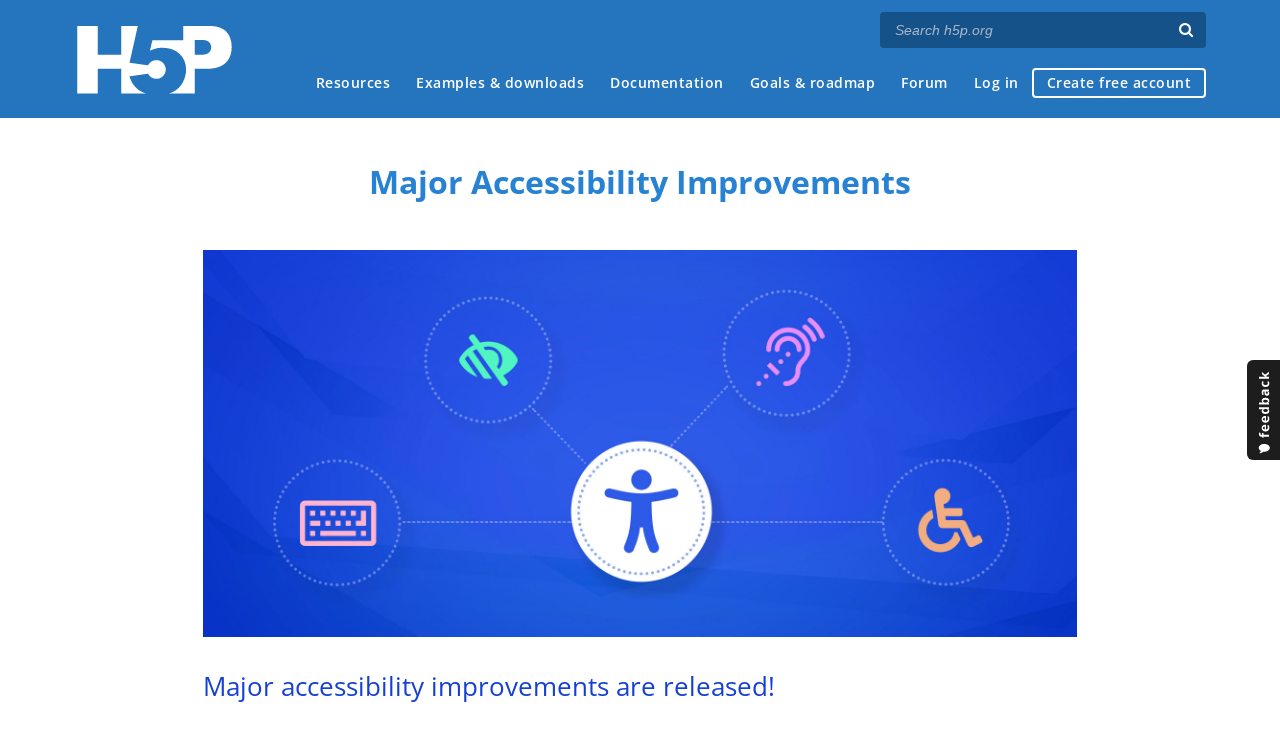

--- FILE ---
content_type: text/html; charset=utf-8
request_url: https://h5p.org/comment/31018
body_size: 13362
content:
<!DOCTYPE html>
<html lang="en">
<head>
<link href='https://fonts.googleapis.com/css?family=Open+Sans:400,300,600,700,400italic' rel='stylesheet' type='text/css'>
<meta name="theme-color" content="#1d1d1d"/>
<meta charset="utf-8" />
<meta name="Generator" content="Drupal 7 (http://drupal.org)" />
<link rel="canonical" href="/november-2019-release-note" />
<link rel="shortlink" href="/node/646932" />
<meta name="viewport" content="width=device-width" />
<link rel="shortcut icon" href="https://h5p.org/sites/all/themes/professional_themec/favicon.ico" type="image/vnd.microsoft.icon" />
<meta name="description" content="H5P empowers everyone to create, share and reuse interactive content - all you need is a web browser and a web site that supports H5P." />
<meta name="keywords" content="HTML5 Package, Interactive Content, Rich Web Experience, Create Content, Share Content, CMS Plugin, Learning Game" />
<meta property="fb:app_id" content="558912894266983" />
<meta property="fb:admins" content="867735611" />
<meta property="fb:admins" content="100001253377485" />
<meta property="fb:admins" content="525596957" />
<meta property="og:title" content="Major Accessibility Improvements" />
<meta property="og:url" content="https://h5p.org/november-2019-release-note" />
<meta property="og:type" content="website" />
<meta property="og:description" content="Major accessibility improvements and support for code snippets" />
<meta property="og:image" content="https://h5p.org/sites/all/themes/professional_themec/images/h5p-logo-box.png" />
<title>Major Accessibility Improvements | H5P</title>
<link type="text/css" rel="stylesheet" href="https://h5p.org/sites/default/files/css/css_xE-rWrJf-fncB6ztZfd2huxqgxu4WO-qwma6Xer30m4.css" media="all" />
<link type="text/css" rel="stylesheet" href="https://h5p.org/sites/default/files/css/css_hPAfOlBxf5KcHMXkZ9hPaVCmXlfxgmvAtqyD71YS-TA.css" media="all" />
<link type="text/css" rel="stylesheet" href="https://h5p.org/sites/default/files/css/css_VWGhZkkR4B4tMJA7PC_wov8dAxaI-MS03BCM3K8jjJA.css" media="screen" />
<link type="text/css" rel="stylesheet" href="https://h5p.org/sites/default/files/css/css_1zSForuZe2Ei7H5iq4lG0V1x9WQH7aB3YiRPIAhFEzw.css" media="all" />
<link type="text/css" rel="stylesheet" href="https://h5p.org/sites/default/files/css/css_PCcdauL3xH351WBK_SPuieyV1VeaH3zMJPfpxH-O7UU.css" media="all" />
<link type="text/css" rel="stylesheet" href="https://h5p.org/sites/default/files/css/css_hHkx1IbREBKPO_NnXLI5vcasSBqve2qnR9iPNDewfnY.css" media="all" />
<script>
(function(){var a=window.mutiny=window.mutiny||{};if(!window.mutiny.client){a.client={_queue:{}};var b=["identify","trackConversion"];var c=[].concat(b,["defaultOptOut","optOut","optIn"]);var d=function factory(c){return function(){for(var d=arguments.length,e=new Array(d),f=0;f<d;f++){e[f]=arguments[f]}a.client._queue[c]=a.client._queue[c]||[];if(b.includes(c)){return new Promise(function(b,d){a.client._queue[c].push({args:e,resolve:b,reject:d})})}else{a.client._queue[c].push({args:e})}}};c.forEach(function(b){a.client[b]=d(b)})}})();
</script>
<script data-cfasync="false" src="https://client-registry.mutinycdn.com/personalize/client/d6bb5cf03e73afb0.js"></script>
<style>:root{--primary-color-50: #dd0099;}</style>
<script type="text/javascript">
<!--//--><![CDATA[//><!--
(function(h,o,t,j,a,r){
  h.hj=h.hj||function(){(h.hj.q=h.hj.q||[]).push(arguments)};
  h._hjSettings={hjid:"134527",hjsv:6};
  a=o.getElementsByTagName('head')[0];
  r=o.createElement('script');r.async=1;
  r.src=t+h._hjSettings.hjid+j+h._hjSettings.hjsv;
  a.appendChild(r);
})(window,document,'//static.hotjar.com/c/hotjar-','.js?sv=');
//--><!]]>
</script>
<script type="text/javascript" src="https://h5p.org/misc/jquery.js?v=1.4.4"></script>
<script type="text/javascript" src="https://h5p.org/misc/jquery-extend-3.4.0.js?v=1.4.4"></script>
<script type="text/javascript" src="https://h5p.org/misc/jquery-html-prefilter-3.5.0-backport.js?v=1.4.4"></script>
<script type="text/javascript" src="https://h5p.org/misc/jquery.once.js?v=1.2"></script>
<script type="text/javascript" src="https://h5p.org/misc/drupal.js?t2h1ms"></script>
<script type="text/javascript" src="https://h5p.org/misc/form-single-submit.js?v=7.102"></script>
<script type="text/javascript" src="https://h5p.org/sites/all/modules/comment_notify/comment_notify.js?t2h1ms"></script>
<script type="text/javascript" src="https://h5p.org/sites/all/libraries/syntaxhighlighter/scripts/shCore.js?t2h1ms"></script>
<script type="text/javascript" src="https://h5p.org/sites/all/libraries/syntaxhighlighter/scripts/shBrushCss.js?t2h1ms"></script>
<script type="text/javascript" src="https://h5p.org/sites/all/libraries/syntaxhighlighter/scripts/shBrushJScript.js?t2h1ms"></script>
<script type="text/javascript" src="https://h5p.org/sites/all/libraries/syntaxhighlighter/scripts/shBrushPhp.js?t2h1ms"></script>
<script type="text/javascript" src="https://h5p.org/sites/all/libraries/syntaxhighlighter/scripts/shBrushSass.js?t2h1ms"></script>
<script type="text/javascript" src="https://h5p.org/sites/all/libraries/syntaxhighlighter/scripts/shBrushSql.js?t2h1ms"></script>
<script type="text/javascript" src="https://h5p.org/sites/all/libraries/syntaxhighlighter/scripts/shBrushXml.js?t2h1ms"></script>
<script type="text/javascript" src="https://h5p.org/sites/all/modules/codefilter/codefilter.js?t2h1ms"></script>
<script type="text/javascript" src="https://h5p.org/sites/all/modules/h5p_org/scripts/h5p_org.js?t2h1ms"></script>
<script type="text/javascript" src="https://h5p.org/sites/all/modules/custom_search/js/custom_search.js?t2h1ms"></script>
<script type="text/javascript" src="https://h5p.org/sites/all/modules/h5p/library/js/jquery.js?t2h1ms"></script>
<script type="text/javascript" src="https://h5p.org/sites/all/modules/h5p/library/js/h5p.js?t2h1ms"></script>
<script type="text/javascript" src="https://h5p.org/sites/all/modules/h5p/library/js/h5p-event-dispatcher.js?t2h1ms"></script>
<script type="text/javascript" src="https://h5p.org/sites/all/modules/h5p/library/js/h5p-x-api-event.js?t2h1ms"></script>
<script type="text/javascript" src="https://h5p.org/sites/all/modules/h5p/library/js/h5p-x-api.js?t2h1ms"></script>
<script type="text/javascript" src="https://h5p.org/sites/all/modules/h5p/library/js/h5p-content-type.js?t2h1ms"></script>
<script type="text/javascript" src="https://h5p.org/sites/all/modules/h5p/library/js/h5p-confirmation-dialog.js?t2h1ms"></script>
<script type="text/javascript" src="https://h5p.org/sites/all/modules/h5p/library/js/h5p-action-bar.js?t2h1ms"></script>
<script type="text/javascript" src="https://h5p.org/sites/all/modules/h5p/library/js/request-queue.js?t2h1ms"></script>
<script type="text/javascript" src="https://h5p.org/sites/all/modules/h5p/library/js/h5p-tooltip.js?t2h1ms"></script>
<script type="text/javascript" src="https://h5p.org/sites/all/modules/h5p/library/js/h5p-generate-h5p.js?t2h1ms"></script>
<script type="text/javascript">
<!--//--><![CDATA[//><!--
H5PIntegration = {"baseUrl":"https:\/\/h5p.org","url":"\/sites\/default\/files\/h5p","postUserStatistics":false,"ajax":{"setFinished":"\/h5p-ajax\/set-finished.json?token=9ac781e5d1a63","contentUserData":"\/h5p-ajax\/content-user-data\/:contentId\/:dataType\/:subContentId?token=37fd4413b2e3d"},"saveFreq":false,"l10n":{"H5P":{"fullscreen":"Fullscreen","disableFullscreen":"Disable fullscreen","download":"Download","copyrights":"Rights of use","embed":"Embed","size":"Size","showAdvanced":"Show advanced","hideAdvanced":"Hide advanced","advancedHelp":"Include this script on your website if you want dynamic sizing of the embedded content:","copyrightInformation":"Rights of use","close":"Close","title":"Title","author":"Author","year":"Year","source":"Source","license":"License","thumbnail":"Thumbnail","noCopyrights":"No copyright information available for this content.","reuse":"Reuse","reuseContent":"Reuse Content","reuseDescription":"Reuse this content.","downloadDescription":"Download this content as a H5P file.","copyrightsDescription":"View copyright information for this content.","embedDescription":"View the embed code for this content.","h5pDescription":"Visit H5P.org to check out more cool content.","contentChanged":"This content has changed since you last used it.","startingOver":"You'll be starting over.","by":"by","showMore":"Show more","showLess":"Show less","subLevel":"Sublevel","confirmDialogHeader":"Confirm action","confirmDialogBody":"Please confirm that you wish to proceed. This action is not reversible.","cancelLabel":"Cancel","confirmLabel":"Confirm","licenseU":"Undisclosed","licenseCCBY":"Attribution","licenseCCBYSA":"Attribution-ShareAlike","licenseCCBYND":"Attribution-NoDerivs","licenseCCBYNC":"Attribution-NonCommercial","licenseCCBYNCSA":"Attribution-NonCommercial-ShareAlike","licenseCCBYNCND":"Attribution-NonCommercial-NoDerivs","licenseCC40":"4.0 International","licenseCC30":"3.0 Unported","licenseCC25":"2.5 Generic","licenseCC20":"2.0 Generic","licenseCC10":"1.0 Generic","licenseGPL":"General Public License","licenseV3":"Version 3","licenseV2":"Version 2","licenseV1":"Version 1","licensePD":"Public Domain","licenseCC010":"CC0 1.0 Universal (CC0 1.0) Public Domain Dedication","licensePDM":"Public Domain Mark","licenseC":"Copyright","contentType":"Content Type","licenseExtras":"License Extras","changes":"Changelog","contentCopied":"Content is copied to the clipboard","connectionLost":"Connection lost. Results will be stored and sent when you regain connection.","connectionReestablished":"Connection reestablished.","resubmitScores":"Attempting to submit stored results.","offlineDialogHeader":"Your connection to the server was lost","offlineDialogBody":"We were unable to send information about your completion of this task. Please check your internet connection.","offlineDialogRetryMessage":"Retrying in :num....","offlineDialogRetryButtonLabel":"Retry now","offlineSuccessfulSubmit":"Successfully submitted results.","mainTitle":"Sharing <strong>:title<\/strong>","editInfoTitle":"Edit info for <strong>:title<\/strong>","cancel":"Cancel","back":"Back","next":"Next","reviewInfo":"Review info","share":"Share","saveChanges":"Save changes","registerOnHub":"Register on the H5P Hub","updateRegistrationOnHub":"Save account settings","requiredInfo":"Required Info","optionalInfo":"Optional Info","reviewAndShare":"Review & Share","reviewAndSave":"Review & Save","shared":"Shared","currentStep":"Step :step of :total","sharingNote":"All content details can be edited after sharing","licenseDescription":"Select a license for your content","licenseVersion":"License Version","licenseVersionDescription":"Select a license version","disciplineLabel":"Disciplines","disciplineDescription":"You can select multiple disciplines","disciplineLimitReachedMessage":"You can select up to :numDisciplines disciplines","discipline":{"searchPlaceholder":"Type to search for disciplines","in":"in","dropdownButton":"Dropdown button"},"removeChip":"Remove :chip from the list","keywordsPlaceholder":"Add keywords","keywords":"Keywords","keywordsDescription":"You can add multiple keywords separated by commas. Press \"Enter\" or \"Add\" to confirm keywords","altText":"Alt text","reviewMessage":"Please review the info below before you share","subContentWarning":"Sub-content (images, questions etc.) will be shared under :license unless otherwise specified in the authoring tool","disciplines":"Disciplines","shortDescription":"Short description","longDescription":"Long description","icon":"Icon","screenshots":"Screenshots","helpChoosingLicense":"Help me choose a license","shareFailed":"Share failed.","editingFailed":"Editing failed.","shareTryAgain":"Something went wrong, please try to share again.","pleaseWait":"Please wait...","language":"Language","level":"Level","shortDescriptionPlaceholder":"Short description of your content","longDescriptionPlaceholder":"Long description of your content","description":"Description","iconDescription":"640x480px. If not selected content will use category icon","screenshotsDescription":"Add up to five screenshots of your content","submitted":"Submitted!","isNowSubmitted":"Is now submitted to H5P Hub","changeHasBeenSubmitted":"A change has been submited for","contentAvailable":"Your content will normally be available in the Hub within one business day.","contentUpdateSoon":"Your content will update soon","contentLicenseTitle":"Content License Info","licenseDialogDescription":"Click on a specific license to get info about proper usage","publisherFieldTitle":"Publisher","publisherFieldDescription":"This will display as the \"Publisher name\" on shared content","emailAddress":"Email Address","publisherDescription":"Publisher description","publisherDescriptionText":"This will be displayed under \"Publisher info\" on shared content","contactPerson":"Contact Person","phone":"Phone","address":"Address","city":"City","zip":"Zip","country":"Country","logoUploadText":"Organization logo or avatar","acceptTerms":"I accept the <a href=\":url\" target=\"_blank\">terms of use<\/a>","successfullyRegistred":"You have successfully registered an account on the H5P Hub","successfullyRegistredDescription":"You account details can be changed","successfullyUpdated":"Your H5P Hub account settings have successfully been changed","accountDetailsLinkText":"here","registrationTitle":"H5P Hub Registration","registrationFailed":"An error occurred","registrationFailedDescription":"We were not able to create an account at this point. Something went wrong. Try again later.","maxLength":":length is the maximum number of characters","keywordExists":"Keyword already exists!","licenseDetails":"License details","remove":"Remove","removeImage":"Remove image","cancelPublishConfirmationDialogTitle":"Cancel sharing","cancelPublishConfirmationDialogDescription":"Are you sure you want to cancel the sharing process?","cancelPublishConfirmationDialogCancelButtonText":"No","cancelPublishConfirmationDialogConfirmButtonText":"Yes","add":"Add","age":"Typical age","ageDescription":"The target audience of this content. Possible input formats separated by commas: \"1,34-45,-50,59-\".","invalidAge":"Invalid input format for Typical age. Possible input formats separated by commas: \"1, 34-45, -50, -59-\".","contactPersonDescription":"H5P will reach out to the contact person in case there are any issues with the content shared by the publisher. The contact person's name or other information will not be published or shared with third parties","emailAddressDescription":"The email address will be used by H5P to reach out to the publisher in case of any issues with the content or in case the publisher needs to recover their account. It will not be published or shared with any third parties","copyrightWarning":"Copyrighted material cannot be shared in the H5P Content Hub. If the content is licensed with a OER friendly license like Creative Commons, please choose the appropriate license. If not this content cannot be shared.","keywordsExits":"Keywords already exists!","someKeywordsExits":"Some of these keywords already exist","width":"width","height":"height","rotateLeft":"Rotate Left","rotateRight":"Rotate Right","cropImage":"Crop Image","confirmCrop":"Confirm Crop","cancelCrop":"Cancel Crop"}},"hubIsEnabled":true,"reportingIsEnabled":true,"crossorigin":null,"crossoriginCacheBuster":null,"libraryConfig":null,"pluginCacheBuster":"?t2h1ms","libraryUrl":"\/sites\/all\/modules\/h5p\/library\/js","siteUrl":"https:\/\/h5p.org\/","contents":{"cid-650020":{"library":"H5P.MultiChoice 1.16","jsonContent":"{\"media\":{\"disableImageZooming\":false},\"answers\":[{\"correct\":true,\"tipsAndFeedback\":{\"tip\":\"\",\"chosenFeedback\":\"\",\"notChosenFeedback\":\"\"},\"text\":\"<div><code>padding<\\\/code><\\\/div>\\n\"},{\"correct\":false,\"tipsAndFeedback\":{\"tip\":\"\",\"chosenFeedback\":\"\",\"notChosenFeedback\":\"\"},\"text\":\"<div><code>background<\\\/code><\\\/div>\\n\"},{\"correct\":true,\"tipsAndFeedback\":{\"tip\":\"\",\"chosenFeedback\":\"\",\"notChosenFeedback\":\"\"},\"text\":\"<div><code>font-size<\\\/code><\\\/div>\\n\"}],\"overallFeedback\":[{\"from\":0,\"to\":10,\"feedback\":\"Not good try again...\"},{\"from\":11,\"to\":80,\"feedback\":\"Almost correct! Maybe some other property could affect the size too?\"},{\"from\":81,\"to\":100,\"feedback\":\"Perfect!\"}],\"behaviour\":{\"enableRetry\":true,\"enableSolutionsButton\":true,\"enableCheckButton\":true,\"type\":\"auto\",\"singlePoint\":false,\"randomAnswers\":true,\"showSolutionsRequiresInput\":true,\"confirmCheckDialog\":false,\"confirmRetryDialog\":false,\"autoCheck\":false,\"passPercentage\":100,\"showScorePoints\":true},\"UI\":{\"checkAnswerButton\":\"Check\",\"showSolutionButton\":\"Show solution\",\"tryAgainButton\":\"Retry\",\"tipsLabel\":\"Show tip\",\"scoreBarLabel\":\"You got :num out of :total points\",\"tipAvailable\":\"Tip available\",\"feedbackAvailable\":\"Feedback available\",\"readFeedback\":\"Read feedback\",\"wrongAnswer\":\"Wrong answer\",\"correctAnswer\":\"Correct answer\",\"shouldCheck\":\"Should have been checked\",\"shouldNotCheck\":\"Should not have been checked\",\"noInput\":\"Please answer before viewing the solution\"},\"confirmCheck\":{\"header\":\"Finish ?\",\"body\":\"Are you sure you wish to finish ?\",\"cancelLabel\":\"Cancel\",\"confirmLabel\":\"Finish\"},\"confirmRetry\":{\"header\":\"Retry ?\",\"body\":\"Are you sure you wish to retry ?\",\"cancelLabel\":\"Cancel\",\"confirmLabel\":\"Confirm\"},\"question\":\"<p>Which properties would affect the size of the element?<\\\/p>\\n\\n<pre><code class=\\\"language-css\\\">.className{\\n   padding: 25px;\\n   background: #ffffff;\\n   font-size: 1em;\\n   display: block;\\n}<\\\/code><\\\/pre>\\n\"}","fullScreen":"0","exportUrl":"https:\/\/h5p.org\/sites\/default\/files\/h5p\/exports\/code-snippets-example-650020.h5p","embedCode":"<iframe src=\"https:\/\/h5p.org\/h5p\/embed\/646948\" width=\":w\" height=\":h\" frameborder=\"0\" allowfullscreen=\"allowfullscreen\" allow=\"geolocation *; microphone *; camera *; midi *; encrypted-media *\" title=\"code snippets example\"><\/iframe>","resizeCode":"<script src=\"https:\/\/h5p.org\/sites\/all\/modules\/h5p\/library\/js\/h5p-resizer.js\" charset=\"UTF-8\"><\/script>","mainId":"646948","url":"https:\/\/h5p.org\/node\/646948","contentUserData":[{"state":"{}"}],"displayOptions":{"frame":true,"export":true,"embed":true,"copyright":true,"icon":true,"copy":false},"metadata":{"license":"U","defaultLanguage":"en","title":"code snippets example"},"styles":["https:\/\/h5p.org\/sites\/default\/files\/css\/css_sgih7L8HbmztM8sq4xWEXh0kfm24EgjtbBcXjkOGWkw.css"],"scripts":["\/sites\/default\/files\/h5p\/libraries\/H5P.Transition-1.0\/transition.js?ver=1.0.4","\/sites\/default\/files\/h5p\/libraries\/H5P.JoubelUI-1.3\/js\/joubel-help-dialog.js?ver=1.3.19","\/sites\/default\/files\/h5p\/libraries\/H5P.JoubelUI-1.3\/js\/joubel-message-dialog.js?ver=1.3.19","\/sites\/default\/files\/h5p\/libraries\/H5P.JoubelUI-1.3\/js\/joubel-progress-circle.js?ver=1.3.19","\/sites\/default\/files\/h5p\/libraries\/H5P.JoubelUI-1.3\/js\/joubel-simple-rounded-button.js?ver=1.3.19","\/sites\/default\/files\/h5p\/libraries\/H5P.JoubelUI-1.3\/js\/joubel-speech-bubble.js?ver=1.3.19","\/sites\/default\/files\/h5p\/libraries\/H5P.JoubelUI-1.3\/js\/joubel-throbber.js?ver=1.3.19","\/sites\/default\/files\/h5p\/libraries\/H5P.JoubelUI-1.3\/js\/joubel-tip.js?ver=1.3.19","\/sites\/default\/files\/h5p\/libraries\/H5P.JoubelUI-1.3\/js\/joubel-slider.js?ver=1.3.19","\/sites\/default\/files\/h5p\/libraries\/H5P.JoubelUI-1.3\/js\/joubel-score-bar.js?ver=1.3.19","\/sites\/default\/files\/h5p\/libraries\/H5P.JoubelUI-1.3\/js\/joubel-progressbar.js?ver=1.3.19","\/sites\/default\/files\/h5p\/libraries\/H5P.JoubelUI-1.3\/js\/joubel-ui.js?ver=1.3.19","\/sites\/default\/files\/h5p\/libraries\/H5P.Question-1.5\/scripts\/question.js?ver=1.5.15","\/sites\/default\/files\/h5p\/libraries\/H5P.Question-1.5\/scripts\/explainer.js?ver=1.5.15","\/sites\/default\/files\/h5p\/libraries\/H5P.Question-1.5\/scripts\/score-points.js?ver=1.5.15","\/sites\/default\/files\/h5p\/libraries\/H5P.MultiChoice-1.16.14\/js\/multichoice.js?ver=1.16.14","\/sites\/all\/modules\/h5p_ga\/h5p-ga.js?ver=0.0.1","\/sites\/all\/modules\/h5p_org\/scripts\/h5p-org-try-out-message-embed-popup.js?ver=1"]}},"libraryDirectories":{"FontAwesome-4.5":"FontAwesome-4.5","H5P.Transition-1.0":"H5P.Transition-1.0","H5P.FontIcons-1.0":"H5P.FontIcons-1.0","H5P.JoubelUI-1.3":"H5P.JoubelUI-1.3","H5P.Question-1.5":"H5P.Question-1.5","H5P.MultiChoice-1.16":"H5P.MultiChoice-1.16.14"},"core":{"scripts":["\/sites\/all\/modules\/h5p\/library\/js\/jquery.js?t2h1ms","\/sites\/all\/modules\/h5p\/library\/js\/h5p.js?t2h1ms","\/sites\/all\/modules\/h5p\/library\/js\/h5p-event-dispatcher.js?t2h1ms","\/sites\/all\/modules\/h5p\/library\/js\/h5p-x-api-event.js?t2h1ms","\/sites\/all\/modules\/h5p\/library\/js\/h5p-x-api.js?t2h1ms","\/sites\/all\/modules\/h5p\/library\/js\/h5p-content-type.js?t2h1ms","\/sites\/all\/modules\/h5p\/library\/js\/h5p-confirmation-dialog.js?t2h1ms","\/sites\/all\/modules\/h5p\/library\/js\/h5p-action-bar.js?t2h1ms","\/sites\/all\/modules\/h5p\/library\/js\/request-queue.js?t2h1ms","\/sites\/all\/modules\/h5p\/library\/js\/h5p-tooltip.js?t2h1ms","\/sites\/all\/modules\/h5p\/library\/js\/h5p-generate-h5p.js?t2h1ms"],"styles":["\/sites\/all\/modules\/h5p\/library\/styles\/h5p.css?t2h1ms","\/sites\/all\/modules\/h5p\/library\/styles\/h5p-confirmation-dialog.css?t2h1ms","\/sites\/all\/modules\/h5p\/library\/styles\/h5p-core-button.css?t2h1ms","\/sites\/all\/modules\/h5p\/library\/styles\/h5p-tooltip.css?t2h1ms","\/sites\/all\/modules\/h5p\/library\/styles\/h5p-table.css?t2h1ms"]}};
//--><!]]>
</script>
<script type="text/javascript" src="https://h5p.org/sites/all/themes/professional_themec/js/custom.js?t2h1ms"></script>
<script type="text/javascript">
<!--//--><![CDATA[//><!--
jQuery.extend(Drupal.settings, {"basePath":"\/","pathPrefix":"","setHasJsCookie":0,"ajaxPageState":{"theme":"professional_themec","theme_token":"R9a3tUWhlIKdwHfqDLVSJ0R2iml4x-0AURku0GC-80M","js":{"sites\/all\/modules\/syntaxhighlighter\/syntaxhighlighter.min.js":1,"0":1,"misc\/jquery.js":1,"misc\/jquery-extend-3.4.0.js":1,"misc\/jquery-html-prefilter-3.5.0-backport.js":1,"misc\/jquery.once.js":1,"misc\/drupal.js":1,"misc\/form-single-submit.js":1,"sites\/all\/modules\/comment_notify\/comment_notify.js":1,"sites\/all\/libraries\/syntaxhighlighter\/scripts\/shCore.js":1,"sites\/all\/libraries\/syntaxhighlighter\/scripts\/shBrushCss.js":1,"sites\/all\/libraries\/syntaxhighlighter\/scripts\/shBrushJScript.js":1,"sites\/all\/libraries\/syntaxhighlighter\/scripts\/shBrushPhp.js":1,"sites\/all\/libraries\/syntaxhighlighter\/scripts\/shBrushSass.js":1,"sites\/all\/libraries\/syntaxhighlighter\/scripts\/shBrushSql.js":1,"sites\/all\/libraries\/syntaxhighlighter\/scripts\/shBrushXml.js":1,"sites\/all\/modules\/codefilter\/codefilter.js":1,"sites\/all\/modules\/h5p_org\/scripts\/h5p_org.js":1,"sites\/all\/modules\/custom_search\/js\/custom_search.js":1,"sites\/all\/modules\/h5p\/library\/js\/jquery.js":1,"sites\/all\/modules\/h5p\/library\/js\/h5p.js":1,"sites\/all\/modules\/h5p\/library\/js\/h5p-event-dispatcher.js":1,"sites\/all\/modules\/h5p\/library\/js\/h5p-x-api-event.js":1,"sites\/all\/modules\/h5p\/library\/js\/h5p-x-api.js":1,"sites\/all\/modules\/h5p\/library\/js\/h5p-content-type.js":1,"sites\/all\/modules\/h5p\/library\/js\/h5p-confirmation-dialog.js":1,"sites\/all\/modules\/h5p\/library\/js\/h5p-action-bar.js":1,"sites\/all\/modules\/h5p\/library\/js\/request-queue.js":1,"sites\/all\/modules\/h5p\/library\/js\/h5p-tooltip.js":1,"sites\/all\/modules\/h5p\/library\/js\/h5p-generate-h5p.js":1,"1":1,"sites\/all\/themes\/professional_themec\/js\/custom.js":1},"css":{"modules\/system\/system.base.css":1,"modules\/system\/system.menus.css":1,"modules\/system\/system.messages.css":1,"modules\/system\/system.theme.css":1,"sites\/all\/modules\/comment_notify\/comment_notify.css":1,"sites\/all\/modules\/codefilter\/codefilter.css":1,"modules\/comment\/comment.css":1,"modules\/field\/theme\/field.css":1,"sites\/all\/modules\/logintoboggan\/logintoboggan.css":1,"modules\/node\/node.css":1,"modules\/search\/search.css":1,"modules\/user\/user.css":1,"modules\/forum\/forum.css":1,"sites\/all\/modules\/views\/css\/views.css":1,"sites\/all\/modules\/media\/modules\/media_wysiwyg\/css\/media_wysiwyg.base.css":1,"sites\/all\/modules\/ctools\/css\/ctools.css":1,"sites\/all\/libraries\/syntaxhighlighter\/styles\/shCore.css":1,"sites\/all\/libraries\/syntaxhighlighter\/styles\/shThemeRDark.css":1,"sites\/all\/modules\/h5p\/library\/styles\/h5p.css":1,"sites\/all\/modules\/h5p\/library\/styles\/h5p-confirmation-dialog.css":1,"sites\/all\/modules\/h5p\/library\/styles\/h5p-core-button.css":1,"sites\/all\/modules\/h5p\/library\/styles\/h5p-tooltip.css":1,"sites\/all\/modules\/h5p\/library\/styles\/h5p-table.css":1,"sites\/all\/modules\/feedback_simple\/feedback_simple.css":1,"sites\/all\/themes\/professional_themec\/css\/style.css":1,"sites\/all\/themes\/professional_themec\/css\/font-awesome.min.css":1}},"custom_search":{"form_target":"_self","solr":0},"urlIsAjaxTrusted":{"\/search\/node":true}});
//--><!]]>
</script>
<!--[if lt IE 9]><script src="http://html5shiv.googlecode.com/svn/trunk/html5.js"></script><![endif]-->
<script>
  (function(i,s,o,g,r,a,m){i['GoogleAnalyticsObject']=r;i[r]=i[r]||function(){
  (i[r].q=i[r].q||[]).push(arguments)},i[r].l=1*new Date();a=s.createElement(o),
  m=s.getElementsByTagName(o)[0];a.async=1;a.src=g;m.parentNode.insertBefore(a,m)
  })(window,document,'script','//www.google-analytics.com/analytics.js','ga');

  ga('create', 'UA-40366432-1', 'auto');
  ga('set', 'anonymizeIp', true);
  ga('send', 'pageview');
</script>
</head>
<body class="html not-front not-logged-in no-sidebars page-node page-node- page-node-646932 node-type-page">
    
<div id="wrapper">
  <header id="header" role="banner">
    <div id="header-content">
              <div id="site-title"><a href="/" title="Front page">H5P – Create and Share Rich HTML5 Content and Applications</a></div>
            <div id="site-description"></div>
      <div id="search"><form class="search-form" action="/search/node" method="post" id="search-form" accept-charset="UTF-8"><div><div class="container-inline form-wrapper" id="edit-basic"><div class="form-item form-type-textfield form-item-keys">
  <label for="edit-keys">Enter your keywords </label>
 <input placeholder="Search h5p.org" autocomplete="off" type="text" id="edit-keys" name="keys" value="" size="40" maxlength="255" class="form-text" />
</div>
<input aria-label="Search" type="submit" id="edit-submit" name="op" value="" class="form-submit" /></div><input type="hidden" name="form_build_id" value="form-jQOvGML-8IB7MFTZmYaiLDU4U2MPf8D2Q0dm97yKTFg" />
<input type="hidden" name="form_id" value="search_form" />
</div></form></div>
      <nav id="main-menu" role="navigation">
        <a class="nav-toggle" href="#">Menu</a>
        <div class="menu-navigation-container">
          <h2 class="element-invisible">Main menu</h2><ul class="links main-menu clearfix"><li class="menu-1506 first"><a href="/h5p-webinars-2026" title="">Resources</a></li>
<li class="menu-245"><a href="/content-types-and-applications" title="">Examples &amp; downloads</a></li>
<li class="menu-922"><a href="/documentation" title="">Documentation</a></li>
<li class="menu-246"><a href="/roadmap">Goals &amp; roadmap</a></li>
<li class="menu-284"><a href="/forum" title="">Forum</a></li>
<li class="menu-636"><a href="/user" title="">Log in</a></li>
<li class="menu-637 last"><a href="/user/register?destination=welcome-to-the-h5p-community" title="">Create free account</a></li>
</ul>        </div>
        <div class="clear"></div>
      </nav><!-- end main-menu -->
      <div class="clear"></div>
    </div>

  </header>

  <div id="container">


    <div class="content-sidebar-wrap">

      
      <div id="content" class="">
          <div id="breadcrumbs"><h2 class="element-invisible">You are here</h2><nav class="breadcrumb"><a href="/">Home</a> » Major Accessibility Improvements</nav></div>        <section id="post-content" role="main">
                              <h1 class="page-title">Major Accessibility Improvements</h1>                            
                    <div class="region region-content">
  <div id="block-system-main" class="block block-system">

      
  <div class="content">
                          
      
    
  <div class="content node-page">
    <div class="field field-name-body field-type-text-with-summary field-label-hidden"><div class="field-items"><div class="field-item even"><style>
.page-title {
	font-weight: bold !important;
	text-align: center !important;
	max-width: 700px !important;
	margin-left: auto !important;
	margin-right: auto !important;
}
.h5p-com-info {
	font-style: italic;
}
#release-note p {
	font-size: 18px;
	line-height: 30px;
	margin-top: 30px;
}
#release-note h2 {
	margin-top: 40px;
	font-size: 28px;
	margin-bottom: 0px;
}
#release-note ul {
	margin-top: 30px;
}
#release-note .introduction-text {
	line-height: 36px;
	font-size: 26px;
	font-weight: 100;
}
#release-note ul li {
	margin-left: 30px;
}
#release-note .table-of-contents li {
	margin-bottom: 15px;
}
#release-note ul li a {
	color: #555;
	border-bottom: 1px solid #ccc;
}
#release-note ul li a:hover {
	color: #ffffff;
	border-bottom: 1px solid #ffffff;
}
#release-note .box80, .tabs-wrapper, .action-links {
	width: 80% !important;
	margin-left: auto !important;
	margin-right: auto !important;
}
#release-note .credits2 {
	font-style: italic;
}

@media screen and (max-width: 992px) {
#release-note .box80, .tabs-wrapper, .action-links {
	width: 100% !important;
}
#release-note .introduction-text {
	line-height: 34px;
	font-size: 22px;
}
#release-note .find-the-words {
	width: 80%;
	margin: 0 auto;
}
}
</style>
<section id="release-note" >
  <div class="box80">
    <p align="center" style="margin-top:0px;padding-top:0px;">
      <img style="margin: 0 auto;" src="https://h5p.org/sites/default/files/newsletter-banner-top_0.jpg" alt="release note november banner"> </p>
    <div> <span class="introduction-text" style="font-weight:400;color:#1440d4;">Major accessibility improvements are released!</span> </div>
    <h2>Table of contents</h2>
    <ul class="table-of-contents">
      <li><a href="#major-accessibility-improvements">Major Accessibility Improvements</a></li>
      <li><a href="#code-snippets">Code snippets</a></li>
      <li><a href="#language-improvements">Language Improvements</a></li>
      <li><a href="#sponsors">Sponsors</a></li>
      <li><a href="#conference2020">H5P Conference 2020</a></li>
      <li><a href="#next">What to do next?</a></li>
    </ul>
    <h2 dir="ltr"><a name="major-accessibility-improvements"></a>Major Accessibility Improvements</h2>
    <p dir="ltr">H5P has two primary focuses in everything we do: accessibility and user experience. Previously, it has been difficult  to generate  funding for these two focuses as organizations typically want to fund cool new features and content types. With the income we now generate from H5P.com we are also able to fund the less spectacular, but certainly more important improvements. The H5P Core team has been working with two universities and spent several weeks improving the accessibility of H5P.
</p><p><a target="_blank" href="https://h5ptechnology.atlassian.net/browse/HFP-2858?filter=-4&jql=fixVersion%20in%20(wcag21%2C%20WCAG-21-2)">34 issues have been solved.</a></p>
<p class="h5p-com-info">Availability:
<ul>
<li>H5P.com US: November 18th</li>
<li>H5P.com EU: November 19th</li>
<li>H5P.com AP: November 20th</li>
<li>Self hosters: Available</li>
</ul>
</p>
  
    <h2 dir="ltr"><a name="code-snippets"></a>Code snippets</h2>
    <p dir="ltr"><img src="https://h5p.org/sites/default/files/code-snippets-banner_0.png" style="width:200px;" alt="Code snippets banner"><br>If you use H5P to teach programming you may now finally add both inline code and larger code snippets almost everywhere in H5P!
</p>
<p>Here is an example:</p>
    <div><div class="h5p-iframe-wrapper"><iframe id="h5p-iframe-650020" class="h5p-iframe" data-content-id="650020" style="height:1px" src="about:blank" frameBorder="0" scrolling="no" allowfullscreen="allowfullscreen" allow="geolocation *; microphone *; camera *; midi *; encrypted-media *" title="code snippets example"></iframe></div></div>
<p>
Since code snippets will only confuse the majority of our users, this feature is disabled by default, but <a href="https://documentation.h5p.com/content/1290849260201807448" target="_blank">H5P.com users may enable it in their user profiles</a>. Self hosters may enable the feature following <a href="https://h5p.org/adding-text-editor-buttons#code-snippets" target="_blank">this tutorial</a>. Some may want to add it for some of their specific users and others probably for everyone.
</p>
<p>
A big thanks to <a href="https://www.ecornell.com/">eCornell</a> for sponsoring and contributing the code snippets feature.</p>
<p class="h5p-com-info">Availability:
<ul>
<li>H5P.com US: November 18th</li>
<li>H5P.com EU: November 19th</li>
<li>H5P.com AP: November 20th</li>
<li>Self hosters: Available, but must be <a href="https://h5p.org/adding-text-editor-buttons#code-snippets" target="_blank">enabled</a></li>
</ul>
</p>
    <h2><a name="language-improvements"></a>Language Improvements</h2>
    <p>Our community has been fantastic at contributing language improvements for H5P. Below is a list of contributors:</p>
<ul>
<li>German (otacke, Sebastian Rettig, germanvaleroelizondo)</li>
<li>Russian (Skiper7, maxtetdev)</li>
<li>Greek (e-me)</li>
<li>Italian (gerardofallani)</li>
<li>Slovenian (miropuhek)</li>
<li>French (martin-kosmos, kevin-kosmos)</li>
<li>Brazilian Portugese (MarvinTomizawa, jnavroski, henrique-cesar)</li>
<li>Czech (svatas)</li>
<li>Ukrainian (yurashrol)</li>
<li>Turkish (kartagis)</li>
<li>Costa Rican Spanish (germanvaleroelizondo, marbaque)</li>
<li>Estonian (leoste)</li>
<li>Basque (izendegi)</li>
<li>Spanish (marbaque)</li>
<li>Polish (apienk)</li>
<li>Bulgarian (ceibg)</li>
<li>Norwegian (knutski)</li>
</ul>

<p>
We’ve also added support for French and Dutch for H5P.com itself. A big thanks to Frederic Raes and Thomas Claeys from <a href="https://www.artevelde-uas.be/" target="_blank">Artevelde University of Applied Sciences</a> for contributing the Dutch and French translations for H5P.com. Users of H5P.com may <a href="https://documentation.h5p.com/content/1290849260399495108" target="_blank">change their language in their user profile</a>.

</p>

<p class="h5p-com-info">Availability:
<ul>
<li>H5P.com US: November 18th</li>
<li>H5P.com EU: November 19th</li>
<li>H5P.com AP: November 20th</li>
<li>Self hosters: Available</li>
</ul>
</p>

    <h2 dir="ltr"><a name="sponsors"></a>Sponsors</h2>
    <p dir="ltr"> <img src="https://h5p.org/sites/default/files/h5p.comlogo.png" alt="sponsors august" style="width:200px;"> </p>
    <h3>The H5P.com customers</h3><p dir="ltr">
The customers of H5P.com, the SaaS version of H5P, are the biggest sponsors of H5P. While enjoying the best version of H5P, priority support from the H5P Core Team and high end hosting the H5P.com customers contribute massively to the open source project with feedback and funding.

H5P.com was launched August 1st 2018. After a year almost 100 universities and schools were among the H5P.com customers and the H5P.com customer base continues to grow rapidly both within education and enterprise. By joining H5P.com organizations make H5P possible and help move H5P forward faster in the years to come.</p>
    <h2><a name="conference2020"></a>You may now register for the H5P Con 2020</h2>
<p>Madison, Wisconsin, 18th-20th May 2020</p>
    <a href="https://h5pcon-2020.h5p.org/tickets.html"><img src="https://h5p.org/sites/default/files/sign-up.png" alt="H5P conference 2020"></a>
    <p>
A preliminary program is available and you may now <a href="https://h5pcon-2020.h5p.org/tickets.html">register for the H5P Conference 2020</a></p>
    <h2 dir="ltr"><a name="next"></a>What to do next?</h2>
    <ul class="table-of-contents">
      <li ><a href="https://h5p.org/blog/november-2019-status-update">Read the November status update</a></li>
      <li ><a href="https://h5p.org/beta-tester-group" target="_blank">Join the&nbsp;H5P Beta Testers team</a></li>
      <li ><a href="https://h5p.org/contributing">Contribute to the H5P Community</a></li>
    </ul>
  </div>
</section>
</div></div></div>  </div>

      <footer>
      <ul class="links inline"><li class="comment_forbidden first last"><span><a href="/user/login?destination=node/646932%23comment-form">Log in</a> or <a href="/user/register?destination=node/646932%23comment-form">register</a> to post comments</span></li>
</ul>    </footer>
  

  </div>
  
</div> <!-- /.block -->
</div>
 <!-- /.region -->
        </section> <!-- /#main -->
      </div>
    </div>

    
    <div class="clear"></div>

  </div>
</div>
  <div class="comments-wrapper">
    <div id="comments" class="comment-wrapper">
          <h2 class="title">Comments</h2>
      
  <a id="comment-30942"></a>
<div class="comment clearfix">

  <div class="attribution">

      <div class="user-picture">
    <a href="/user/106696" title="View user profile."><img src="https://h5p.org/sites/default/files/styles/medium/public/pictures/picture-106696-1490033890.png?itok=4exjB262" alt="21cccs&#039;s picture" title="21cccs&#039;s picture" /></a>  </div>

    <div class="comment-submitted">
      <p class="commenter-name">
        <a href="/user/106696" title="View user profile." class="username">21cccs</a>      </p>
      <p class="comment-time">
        Tue, 11/19/2019 - 13:38      </p>
      <p class="comment-permalink">
        <a href="/comment/30942#comment-30942" class="permalink" rel="bookmark">Permalink</a>      </p>
    </div>
  </div>

  <div class="comment-text">
    <div class="comment-arrow"></div>

    
        <h3><a href="/comment/30942#comment-30942" class="permalink" rel="bookmark">Enabling Code Snippets</a></h3>
    
    <div class="content">
      <div class="field field-name-comment-body field-type-text-long field-label-hidden"><div class="field-items"><div class="field-item even"><p>Is this an h5p activity (like True / False)? Or only an Editor button?</p><p>I attempted to log in as directed above, but those don't look like steps for H5P.org, so is this for a specific H5P site?</p><p>&nbsp;</p><p>Thanks :)</p></div></div></div>          </div> <!-- /.content -->

    <ul class="links inline"><li class="comment_forbidden first last"><span><a href="/user/login?destination=node/646932%23comment-form">Log in</a> or <a href="/user/register?destination=node/646932%23comment-form">register</a> to post comments</span></li>
</ul>  </div> <!-- /.comment-text -->
</div>

<div class="indented"><a id="comment-30952"></a>
<div class="comment clearfix">

  <div class="attribution">

      <div class="user-picture">
    <a href="/user/127939" title="View user profile."><img src="https://h5p.org/sites/default/files/styles/medium/public/pictures/picture-127939-1494855457.jpg?itok=6KUY3w28" alt="BV52&#039;s picture" title="BV52&#039;s picture" /></a>  </div>

    <div class="comment-submitted">
      <p class="commenter-name">
        <a href="/user/127939" title="View user profile." class="username">BV52</a>      </p>
      <p class="comment-time">
        Tue, 11/19/2019 - 20:00      </p>
      <p class="comment-permalink">
        <a href="/comment/30952#comment-30952" class="permalink" rel="bookmark">Permalink</a>      </p>
    </div>
  </div>

  <div class="comment-text">
    <div class="comment-arrow"></div>

    
        <h3><a href="/comment/30952#comment-30952" class="permalink" rel="bookmark">Hi 21cccs,This is for H5P</a></h3>
    
    <div class="content">
      <div class="field field-name-comment-body field-type-text-long field-label-hidden"><div class="field-items"><div class="field-item even"><p>Hi&nbsp;21cccs,</p><p>This is for H5P activities.</p><p>I'm not sure which link you clicked on but the instructions to change within your account is for H5P.com subscribers. The other link labeled "this tutorial" pertains to users who are hosting their own content (Drupal, Moodle, Wordpress).</p><p>-BV</p><p>&nbsp;</p></div></div></div>          </div> <!-- /.content -->

    <ul class="links inline"><li class="comment_forbidden first last"><span><a href="/user/login?destination=node/646932%23comment-form">Log in</a> or <a href="/user/register?destination=node/646932%23comment-form">register</a> to post comments</span></li>
</ul>  </div> <!-- /.comment-text -->
</div>
</div><a id="comment-30962"></a>
<div class="comment clearfix">

  <div class="attribution">

    
    <div class="comment-submitted">
      <p class="commenter-name">
        <a href="/user/106193" title="View user profile." class="username">jp</a>      </p>
      <p class="comment-time">
        Wed, 11/20/2019 - 13:51      </p>
      <p class="comment-permalink">
        <a href="/comment/30962#comment-30962" class="permalink" rel="bookmark">Permalink</a>      </p>
    </div>
  </div>

  <div class="comment-text">
    <div class="comment-arrow"></div>

    
        <h3><a href="/comment/30962#comment-30962" class="permalink" rel="bookmark">Full Release</a></h3>
    
    <div class="content">
      <div class="field field-name-comment-body field-type-text-long field-label-hidden"><div class="field-items"><div class="field-item even"><p>Hi,</p><p>Is this a full release?&nbsp; There is no mention of version numbers on your release notes.</p><p>If I want the latest Moodle release I am looking 1.20.0,&nbsp; &nbsp;is this release 1.21.0?</p><p>Thanks.</p></div></div></div>          </div> <!-- /.content -->

    <ul class="links inline"><li class="comment_forbidden first last"><span><a href="/user/login?destination=node/646932%23comment-form">Log in</a> or <a href="/user/register?destination=node/646932%23comment-form">register</a> to post comments</span></li>
</ul>  </div> <!-- /.comment-text -->
</div>

<div class="indented"><a id="comment-30978"></a>
<div class="comment clearfix">

  <div class="attribution">

      <div class="user-picture">
    <a href="/user/127939" title="View user profile."><img src="https://h5p.org/sites/default/files/styles/medium/public/pictures/picture-127939-1494855457.jpg?itok=6KUY3w28" alt="BV52&#039;s picture" title="BV52&#039;s picture" /></a>  </div>

    <div class="comment-submitted">
      <p class="commenter-name">
        <a href="/user/127939" title="View user profile." class="username">BV52</a>      </p>
      <p class="comment-time">
        Wed, 11/20/2019 - 19:53      </p>
      <p class="comment-permalink">
        <a href="/comment/30978#comment-30978" class="permalink" rel="bookmark">Permalink</a>      </p>
    </div>
  </div>

  <div class="comment-text">
    <div class="comment-arrow"></div>

    
        <h3><a href="/comment/30978#comment-30978" class="permalink" rel="bookmark">Hi jp,This is version1.20.1.</a></h3>
    
    <div class="content">
      <div class="field field-name-comment-body field-type-text-long field-label-hidden"><div class="field-items"><div class="field-item even"><p>Hi jp,</p><p>This is version1.20.1.</p><p>-BV</p></div></div></div>          </div> <!-- /.content -->

    <ul class="links inline"><li class="comment_forbidden first last"><span><a href="/user/login?destination=node/646932%23comment-form">Log in</a> or <a href="/user/register?destination=node/646932%23comment-form">register</a> to post comments</span></li>
</ul>  </div> <!-- /.comment-text -->
</div>

<div class="indented"><a id="comment-31018"></a>
<div class="comment clearfix">

  <div class="attribution">

    
    <div class="comment-submitted">
      <p class="commenter-name">
        <a href="/user/106193" title="View user profile." class="username">jp</a>      </p>
      <p class="comment-time">
        Fri, 11/22/2019 - 09:19      </p>
      <p class="comment-permalink">
        <a href="/comment/31018#comment-31018" class="permalink" rel="bookmark">Permalink</a>      </p>
    </div>
  </div>

  <div class="comment-text">
    <div class="comment-arrow"></div>

    
        <h3><a href="/comment/31018#comment-31018" class="permalink" rel="bookmark">Great news, thanks.Please add</a></h3>
    
    <div class="content">
      <div class="field field-name-comment-body field-type-text-long field-label-hidden"><div class="field-items"><div class="field-item even"><p>Great news, thanks.</p><p>Please add release version numbers to future announcements, it would be really useful thanks.</p></div></div></div>          </div> <!-- /.content -->

    <ul class="links inline"><li class="comment_forbidden first last"><span><a href="/user/login?destination=node/646932%23comment-form">Log in</a> or <a href="/user/register?destination=node/646932%23comment-form">register</a> to post comments</span></li>
</ul>  </div> <!-- /.comment-text -->
</div>

<div class="indented"><a id="comment-31025"></a>
<div class="comment clearfix">

  <div class="attribution">

      <div class="user-picture">
    <a href="/user/127939" title="View user profile."><img src="https://h5p.org/sites/default/files/styles/medium/public/pictures/picture-127939-1494855457.jpg?itok=6KUY3w28" alt="BV52&#039;s picture" title="BV52&#039;s picture" /></a>  </div>

    <div class="comment-submitted">
      <p class="commenter-name">
        <a href="/user/127939" title="View user profile." class="username">BV52</a>      </p>
      <p class="comment-time">
        Fri, 11/22/2019 - 18:10      </p>
      <p class="comment-permalink">
        <a href="/comment/31025#comment-31025" class="permalink" rel="bookmark">Permalink</a>      </p>
    </div>
  </div>

  <div class="comment-text">
    <div class="comment-arrow"></div>

    
        <h3><a href="/comment/31025#comment-31025" class="permalink" rel="bookmark">Hi jp,You&#039;re welcome. I agree</a></h3>
    
    <div class="content">
      <div class="field field-name-comment-body field-type-text-long field-label-hidden"><div class="field-items"><div class="field-item even"><p>Hi jp,</p><p>You're welcome. I agree and I will inform the core team of your suggestion.</p><p>-BV</p></div></div></div>          </div> <!-- /.content -->

    <ul class="links inline"><li class="comment_forbidden first last"><span><a href="/user/login?destination=node/646932%23comment-form">Log in</a> or <a href="/user/register?destination=node/646932%23comment-form">register</a> to post comments</span></li>
</ul>  </div> <!-- /.comment-text -->
</div>
</div></div></div><a id="comment-31042"></a>
<div class="comment clearfix">

  <div class="attribution">

      <div class="user-picture">
    <a href="/user/2" title="View user profile."><img src="https://h5p.org/sites/default/files/styles/medium/public/pictures/picture-2-1491297967.jpg?itok=-zUMYfdB" alt="falcon&#039;s picture" title="falcon&#039;s picture" /></a>  </div>

    <div class="comment-submitted">
      <p class="commenter-name">
        <a href="/user/2" title="View user profile." class="username">falcon</a>      </p>
      <p class="comment-time">
        Mon, 11/25/2019 - 13:48      </p>
      <p class="comment-permalink">
        <a href="/comment/31042#comment-31042" class="permalink" rel="bookmark">Permalink</a>      </p>
    </div>
  </div>

  <div class="comment-text">
    <div class="comment-arrow"></div>

    
        <h3><a href="/comment/31042#comment-31042" class="permalink" rel="bookmark">Version numbers will be considered</a></h3>
    
    <div class="content">
      <div class="field field-name-comment-body field-type-text-long field-label-hidden"><div class="field-items"><div class="field-item even"><p>We'll consider adding the version numbers for the main libraries we anounce changes to. Also, please note that a <a href="https://h5p.org/post-hub-releases">detailed overview of releases</a> that include version numbers is available.</p></div></div></div>          </div> <!-- /.content -->

    <ul class="links inline"><li class="comment_forbidden first last"><span><a href="/user/login?destination=node/646932%23comment-form">Log in</a> or <a href="/user/register?destination=node/646932%23comment-form">register</a> to post comments</span></li>
</ul>  </div> <!-- /.comment-text -->
</div>

<div class="indented"><a id="comment-31043"></a>
<div class="comment clearfix">

  <div class="attribution">

    
    <div class="comment-submitted">
      <p class="commenter-name">
        <a href="/user/106193" title="View user profile." class="username">jp</a>      </p>
      <p class="comment-time">
        Mon, 11/25/2019 - 15:20      </p>
      <p class="comment-permalink">
        <a href="/comment/31043#comment-31043" class="permalink" rel="bookmark">Permalink</a>      </p>
    </div>
  </div>

  <div class="comment-text">
    <div class="comment-arrow"></div>

    
        <h3><a href="/comment/31043#comment-31043" class="permalink" rel="bookmark">Thank You</a></h3>
    
    <div class="content">
      <div class="field field-name-comment-body field-type-text-long field-label-hidden"><div class="field-items"><div class="field-item even"><p>.</p></div></div></div>          </div> <!-- /.content -->

    <ul class="links inline"><li class="comment_forbidden first last"><span><a href="/user/login?destination=node/646932%23comment-form">Log in</a> or <a href="/user/register?destination=node/646932%23comment-form">register</a> to post comments</span></li>
</ul>  </div> <!-- /.comment-text -->
</div>
</div>
  </div>
  </div>
<div id="footer">
  <section class="footer">
    <div class="h5p-threecolumns-row">
      <div class="h5p-threecolumns-column footer">
        <p class="h5p-footer-header">Navigation</p>
        <ul>
          <li><a href="/">Home</a></li>
          <li><a href="/content-types-and-applications">Examples &amp; Downloads</a></li>
          <li><a href="/documentation">Documentation</a></li>
          <li><a href="/roadmap">Goals &amp; Roadmap</a></li>
          <li><a href="/forum">Forum</a></li>
        </ul>
      </div>
      <div class="h5p-threecolumns-column footer">
        <p class="h5p-footer-header">Connect with H5P</p>
        <ul>
          <li><a href="https://www.facebook.com/h5ptechnology">Facebook</a></li>
          <li><a href="https://www.twitter.com/h5ptechnology">Twitter</a></li>
          <li><a href="https://github.com/h5p">GitHub</a></li>
          <li><a href="/contact">Contact Form</a></li>
        </ul>
      </div>
      <div class="h5p-threecolumns-column footer">
        <p class="h5p-footer-header">About</p>
        <ul>
          <li>H5P is an open source community driven project. <a href="/getting-involved">Join the Community</a> and help us create richer online experiences!</li>
          <li><a href="/licensing">Project Licensing Information</a></li>
          <li><a href="/about-the-project">About the Project</a></li>
        </ul>
      </div>
    </div>
    <div class="footer-logo"><a href="/" title="Front page" class="h5p-invitext">H5P</a></div>
    <div class="copyright">
      <p>
        H5P is a registered <a href="/trademark">trademark</a> of <a href="https://h5p.group">H5P Group</a><br/>
        <a href="/privacy">Privacy policy</a> |
        Copyright        &copy;
        2026      </p>
      <div class="h5p-scroll-to-top-footer">
        <a href="#top" class="scrollToTop"><span class="fa fa-chevron-circle-up fa-2x fa-fw"></span><span class="h5p-invitext">Scroll to top</span></a>
      </div>
    </div>
  </section>
</div>
  <div id='feedback_simple'>
  <a
    href='/feedback/h5p-general/feedback'
    target='_self'
    class='feedback_simple-right feedback_simple'
    style='top: 50%; height: 100px; width: 35px;'>
      <img
        alt='Feedback'
        src='/sites/all/modules/feedback_simple/feedback_simple.png'
        height='100'
        width='35' />
  </a>
</div>
<script type="text/javascript" src="https://h5p.org/sites/all/modules/syntaxhighlighter/syntaxhighlighter.min.js?t2h1ms"></script>
<script defer src="https://static.cloudflareinsights.com/beacon.min.js/vcd15cbe7772f49c399c6a5babf22c1241717689176015" integrity="sha512-ZpsOmlRQV6y907TI0dKBHq9Md29nnaEIPlkf84rnaERnq6zvWvPUqr2ft8M1aS28oN72PdrCzSjY4U6VaAw1EQ==" data-cf-beacon='{"version":"2024.11.0","token":"2e45ad5919fb4e7b84d8b2c5f8527ab8","r":1,"server_timing":{"name":{"cfCacheStatus":true,"cfEdge":true,"cfExtPri":true,"cfL4":true,"cfOrigin":true,"cfSpeedBrain":true},"location_startswith":null}}' crossorigin="anonymous"></script>
</body>
</html>
